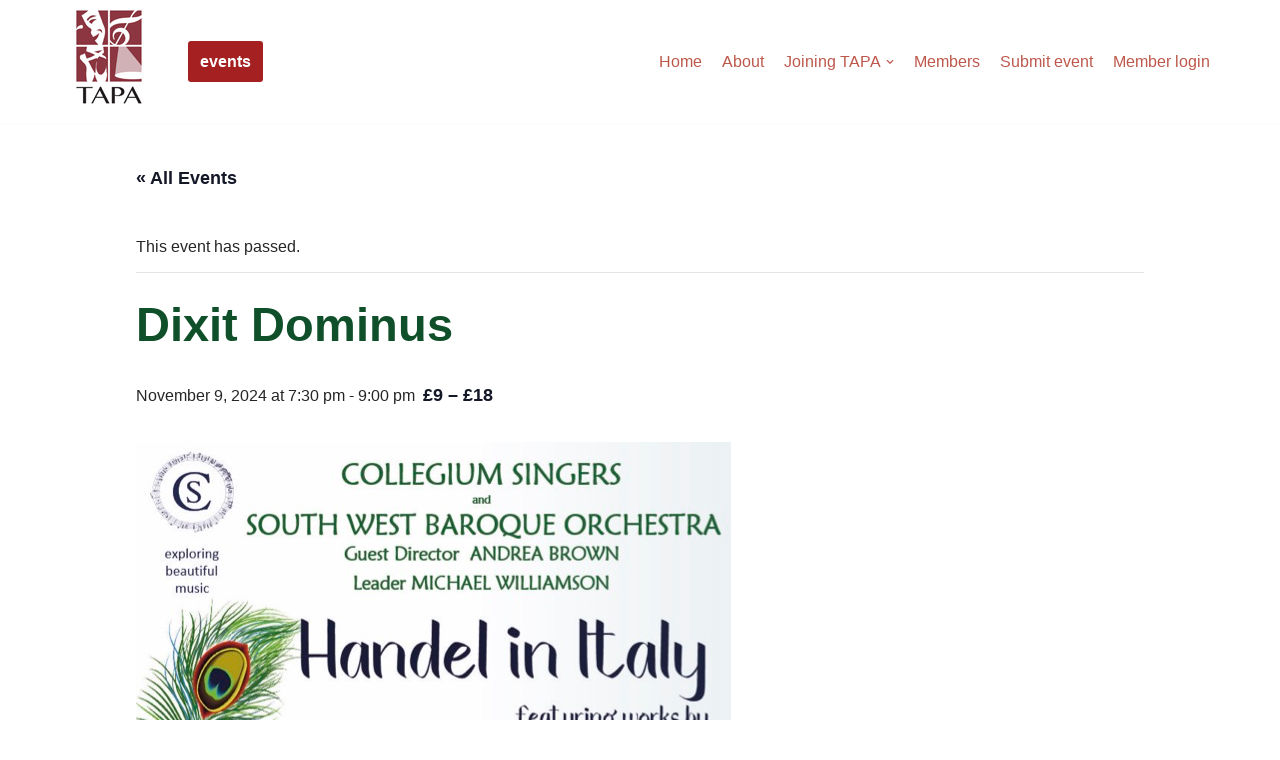

--- FILE ---
content_type: text/html; charset=utf-8
request_url: https://www.google.com/recaptcha/api2/anchor?ar=1&k=6LdNI7YUAAAAAJG4wu6AMLS1BoRM6xV4aGRrFwfd&co=aHR0cHM6Ly90YXBhLm9yZy51azo0NDM.&hl=en&v=cLm1zuaUXPLFw7nzKiQTH1dX&size=invisible&anchor-ms=20000&execute-ms=15000&cb=kh7h4hwufp51
body_size: 44970
content:
<!DOCTYPE HTML><html dir="ltr" lang="en"><head><meta http-equiv="Content-Type" content="text/html; charset=UTF-8">
<meta http-equiv="X-UA-Compatible" content="IE=edge">
<title>reCAPTCHA</title>
<style type="text/css">
/* cyrillic-ext */
@font-face {
  font-family: 'Roboto';
  font-style: normal;
  font-weight: 400;
  src: url(//fonts.gstatic.com/s/roboto/v18/KFOmCnqEu92Fr1Mu72xKKTU1Kvnz.woff2) format('woff2');
  unicode-range: U+0460-052F, U+1C80-1C8A, U+20B4, U+2DE0-2DFF, U+A640-A69F, U+FE2E-FE2F;
}
/* cyrillic */
@font-face {
  font-family: 'Roboto';
  font-style: normal;
  font-weight: 400;
  src: url(//fonts.gstatic.com/s/roboto/v18/KFOmCnqEu92Fr1Mu5mxKKTU1Kvnz.woff2) format('woff2');
  unicode-range: U+0301, U+0400-045F, U+0490-0491, U+04B0-04B1, U+2116;
}
/* greek-ext */
@font-face {
  font-family: 'Roboto';
  font-style: normal;
  font-weight: 400;
  src: url(//fonts.gstatic.com/s/roboto/v18/KFOmCnqEu92Fr1Mu7mxKKTU1Kvnz.woff2) format('woff2');
  unicode-range: U+1F00-1FFF;
}
/* greek */
@font-face {
  font-family: 'Roboto';
  font-style: normal;
  font-weight: 400;
  src: url(//fonts.gstatic.com/s/roboto/v18/KFOmCnqEu92Fr1Mu4WxKKTU1Kvnz.woff2) format('woff2');
  unicode-range: U+0370-0377, U+037A-037F, U+0384-038A, U+038C, U+038E-03A1, U+03A3-03FF;
}
/* vietnamese */
@font-face {
  font-family: 'Roboto';
  font-style: normal;
  font-weight: 400;
  src: url(//fonts.gstatic.com/s/roboto/v18/KFOmCnqEu92Fr1Mu7WxKKTU1Kvnz.woff2) format('woff2');
  unicode-range: U+0102-0103, U+0110-0111, U+0128-0129, U+0168-0169, U+01A0-01A1, U+01AF-01B0, U+0300-0301, U+0303-0304, U+0308-0309, U+0323, U+0329, U+1EA0-1EF9, U+20AB;
}
/* latin-ext */
@font-face {
  font-family: 'Roboto';
  font-style: normal;
  font-weight: 400;
  src: url(//fonts.gstatic.com/s/roboto/v18/KFOmCnqEu92Fr1Mu7GxKKTU1Kvnz.woff2) format('woff2');
  unicode-range: U+0100-02BA, U+02BD-02C5, U+02C7-02CC, U+02CE-02D7, U+02DD-02FF, U+0304, U+0308, U+0329, U+1D00-1DBF, U+1E00-1E9F, U+1EF2-1EFF, U+2020, U+20A0-20AB, U+20AD-20C0, U+2113, U+2C60-2C7F, U+A720-A7FF;
}
/* latin */
@font-face {
  font-family: 'Roboto';
  font-style: normal;
  font-weight: 400;
  src: url(//fonts.gstatic.com/s/roboto/v18/KFOmCnqEu92Fr1Mu4mxKKTU1Kg.woff2) format('woff2');
  unicode-range: U+0000-00FF, U+0131, U+0152-0153, U+02BB-02BC, U+02C6, U+02DA, U+02DC, U+0304, U+0308, U+0329, U+2000-206F, U+20AC, U+2122, U+2191, U+2193, U+2212, U+2215, U+FEFF, U+FFFD;
}
/* cyrillic-ext */
@font-face {
  font-family: 'Roboto';
  font-style: normal;
  font-weight: 500;
  src: url(//fonts.gstatic.com/s/roboto/v18/KFOlCnqEu92Fr1MmEU9fCRc4AMP6lbBP.woff2) format('woff2');
  unicode-range: U+0460-052F, U+1C80-1C8A, U+20B4, U+2DE0-2DFF, U+A640-A69F, U+FE2E-FE2F;
}
/* cyrillic */
@font-face {
  font-family: 'Roboto';
  font-style: normal;
  font-weight: 500;
  src: url(//fonts.gstatic.com/s/roboto/v18/KFOlCnqEu92Fr1MmEU9fABc4AMP6lbBP.woff2) format('woff2');
  unicode-range: U+0301, U+0400-045F, U+0490-0491, U+04B0-04B1, U+2116;
}
/* greek-ext */
@font-face {
  font-family: 'Roboto';
  font-style: normal;
  font-weight: 500;
  src: url(//fonts.gstatic.com/s/roboto/v18/KFOlCnqEu92Fr1MmEU9fCBc4AMP6lbBP.woff2) format('woff2');
  unicode-range: U+1F00-1FFF;
}
/* greek */
@font-face {
  font-family: 'Roboto';
  font-style: normal;
  font-weight: 500;
  src: url(//fonts.gstatic.com/s/roboto/v18/KFOlCnqEu92Fr1MmEU9fBxc4AMP6lbBP.woff2) format('woff2');
  unicode-range: U+0370-0377, U+037A-037F, U+0384-038A, U+038C, U+038E-03A1, U+03A3-03FF;
}
/* vietnamese */
@font-face {
  font-family: 'Roboto';
  font-style: normal;
  font-weight: 500;
  src: url(//fonts.gstatic.com/s/roboto/v18/KFOlCnqEu92Fr1MmEU9fCxc4AMP6lbBP.woff2) format('woff2');
  unicode-range: U+0102-0103, U+0110-0111, U+0128-0129, U+0168-0169, U+01A0-01A1, U+01AF-01B0, U+0300-0301, U+0303-0304, U+0308-0309, U+0323, U+0329, U+1EA0-1EF9, U+20AB;
}
/* latin-ext */
@font-face {
  font-family: 'Roboto';
  font-style: normal;
  font-weight: 500;
  src: url(//fonts.gstatic.com/s/roboto/v18/KFOlCnqEu92Fr1MmEU9fChc4AMP6lbBP.woff2) format('woff2');
  unicode-range: U+0100-02BA, U+02BD-02C5, U+02C7-02CC, U+02CE-02D7, U+02DD-02FF, U+0304, U+0308, U+0329, U+1D00-1DBF, U+1E00-1E9F, U+1EF2-1EFF, U+2020, U+20A0-20AB, U+20AD-20C0, U+2113, U+2C60-2C7F, U+A720-A7FF;
}
/* latin */
@font-face {
  font-family: 'Roboto';
  font-style: normal;
  font-weight: 500;
  src: url(//fonts.gstatic.com/s/roboto/v18/KFOlCnqEu92Fr1MmEU9fBBc4AMP6lQ.woff2) format('woff2');
  unicode-range: U+0000-00FF, U+0131, U+0152-0153, U+02BB-02BC, U+02C6, U+02DA, U+02DC, U+0304, U+0308, U+0329, U+2000-206F, U+20AC, U+2122, U+2191, U+2193, U+2212, U+2215, U+FEFF, U+FFFD;
}
/* cyrillic-ext */
@font-face {
  font-family: 'Roboto';
  font-style: normal;
  font-weight: 900;
  src: url(//fonts.gstatic.com/s/roboto/v18/KFOlCnqEu92Fr1MmYUtfCRc4AMP6lbBP.woff2) format('woff2');
  unicode-range: U+0460-052F, U+1C80-1C8A, U+20B4, U+2DE0-2DFF, U+A640-A69F, U+FE2E-FE2F;
}
/* cyrillic */
@font-face {
  font-family: 'Roboto';
  font-style: normal;
  font-weight: 900;
  src: url(//fonts.gstatic.com/s/roboto/v18/KFOlCnqEu92Fr1MmYUtfABc4AMP6lbBP.woff2) format('woff2');
  unicode-range: U+0301, U+0400-045F, U+0490-0491, U+04B0-04B1, U+2116;
}
/* greek-ext */
@font-face {
  font-family: 'Roboto';
  font-style: normal;
  font-weight: 900;
  src: url(//fonts.gstatic.com/s/roboto/v18/KFOlCnqEu92Fr1MmYUtfCBc4AMP6lbBP.woff2) format('woff2');
  unicode-range: U+1F00-1FFF;
}
/* greek */
@font-face {
  font-family: 'Roboto';
  font-style: normal;
  font-weight: 900;
  src: url(//fonts.gstatic.com/s/roboto/v18/KFOlCnqEu92Fr1MmYUtfBxc4AMP6lbBP.woff2) format('woff2');
  unicode-range: U+0370-0377, U+037A-037F, U+0384-038A, U+038C, U+038E-03A1, U+03A3-03FF;
}
/* vietnamese */
@font-face {
  font-family: 'Roboto';
  font-style: normal;
  font-weight: 900;
  src: url(//fonts.gstatic.com/s/roboto/v18/KFOlCnqEu92Fr1MmYUtfCxc4AMP6lbBP.woff2) format('woff2');
  unicode-range: U+0102-0103, U+0110-0111, U+0128-0129, U+0168-0169, U+01A0-01A1, U+01AF-01B0, U+0300-0301, U+0303-0304, U+0308-0309, U+0323, U+0329, U+1EA0-1EF9, U+20AB;
}
/* latin-ext */
@font-face {
  font-family: 'Roboto';
  font-style: normal;
  font-weight: 900;
  src: url(//fonts.gstatic.com/s/roboto/v18/KFOlCnqEu92Fr1MmYUtfChc4AMP6lbBP.woff2) format('woff2');
  unicode-range: U+0100-02BA, U+02BD-02C5, U+02C7-02CC, U+02CE-02D7, U+02DD-02FF, U+0304, U+0308, U+0329, U+1D00-1DBF, U+1E00-1E9F, U+1EF2-1EFF, U+2020, U+20A0-20AB, U+20AD-20C0, U+2113, U+2C60-2C7F, U+A720-A7FF;
}
/* latin */
@font-face {
  font-family: 'Roboto';
  font-style: normal;
  font-weight: 900;
  src: url(//fonts.gstatic.com/s/roboto/v18/KFOlCnqEu92Fr1MmYUtfBBc4AMP6lQ.woff2) format('woff2');
  unicode-range: U+0000-00FF, U+0131, U+0152-0153, U+02BB-02BC, U+02C6, U+02DA, U+02DC, U+0304, U+0308, U+0329, U+2000-206F, U+20AC, U+2122, U+2191, U+2193, U+2212, U+2215, U+FEFF, U+FFFD;
}

</style>
<link rel="stylesheet" type="text/css" href="https://www.gstatic.com/recaptcha/releases/cLm1zuaUXPLFw7nzKiQTH1dX/styles__ltr.css">
<script nonce="I8-1mfpvRfSkB2P_O9KVOw" type="text/javascript">window['__recaptcha_api'] = 'https://www.google.com/recaptcha/api2/';</script>
<script type="text/javascript" src="https://www.gstatic.com/recaptcha/releases/cLm1zuaUXPLFw7nzKiQTH1dX/recaptcha__en.js" nonce="I8-1mfpvRfSkB2P_O9KVOw">
      
    </script></head>
<body><div id="rc-anchor-alert" class="rc-anchor-alert"></div>
<input type="hidden" id="recaptcha-token" value="[base64]">
<script type="text/javascript" nonce="I8-1mfpvRfSkB2P_O9KVOw">
      recaptcha.anchor.Main.init("[\x22ainput\x22,[\x22bgdata\x22,\x22\x22,\[base64]/[base64]/[base64]/[base64]/[base64]/[base64]/[base64]/[base64]/[base64]/[base64]/[base64]\\u003d\\u003d\x22,\[base64]\x22,\x22KMOxPUDDiyFSw4NHwrzDusKPSlrCnHBGIMOBwqDDkMOLXcO+w5PCnEnDoygVT8KEZwttU8KcWcKkwp4Ow5EzwpPCucKdw6LClEkyw5zCknJxVMOowoE4E8KsGlAzTsOFw6TDl8Okw67CqWLCkMK8wq3Dp1DDllPDsBHDqMK0PEXDqTLCjwHDlDd/wr17wqV2wrDDni0HwqjCnWtPw7vDgC7Ck0fCujDDpMKSw6Efw7jDosK5BAzCrlHDpQdKMGjDuMORworCvsOgF8Kww50nwpbDjQQ3w5HCmUNDbMK1w73CmMKqJMKgwoI+wqXDqsO/SMK8wonCvD/CqcORIXZ4MRV9w7HCqwXCgsK6wr5ow43CtMKhwqPCt8KHw6E1KgQuwowGwoZzGAoGe8KyI2fCjQlZb8O3wrgZw4xvwpvCtzzCisKiMFTDpcKTwrBDw6U0DsOVwrfCoXZ/C8KMwqJNbGfCpDhmw5/DtxvDpMKbCcKyIMKaF8O5w7giwo3CtsOUOMOewqjCmMOXWkQnwoYowoDDh8OBRcOMwrV5wpXDu8K0wqUsU2XCjMKEWsOYCsO+SElDw7VKT201wonDmcK7wqhUfMK4DMOqOsK1wrDDs17CiTJdw4zDqsO8w6rDsTvCjlApw5UmYUzCtyNOVsOdw5h0w4/Dh8KeUxgCCMOFMcOywprDlcKUw5fCocOPAz7DkMOqbsKXw6TDuxLCuMKhJ1pKwo82wqLDucKsw5s/E8K8ZX3DlMK1w7vCk0XDjMO9XcORwqBuOQUiNRBoOwxJwqbDmMK9X0pmw7TDiy4Owr9+VsKhw7vCkMKew4XClkYCcgc1aj9vPHRYw6vDtj4EJMKxw4EFw7nDtAlwXcOuF8KbZsKbwrHCgMO/WX9Uaj3Dh2kkNsONC07CrT4XwpDDk8OFRMKGw73DsWXCmcK3wrdCwqBxVcKCw7XDucObw6B1w4DDo8KRwpvDnRfCtAHCj3HCj8Kzw6zDiRfCrMOdwpvDnsKlNFoWw5NCw6BPSsOkdwLDssKgZCXDkcOTN2DCliLDuMK/JsO0eFQ3woTCqkoRw7YewrE8wrHCqCLDqsKKCsKvw4wCVDI3EcORS8KjGnTCpEFJw7MUWkFzw7zCusKEflDCnkLCp8KQPU7DpMO9Zy9iE8K+w5fCnDRXw4jDnsKLw6fCtk8laMOofx0lYh0Jw4E/c1Z4SsKyw492B2hucHPDhcKtw4zCrcK4w6tEfQguwrLCgjrCliPDl8OLwqweBsOlEVJNw51QDcKdwpguJsOaw40uwo3Ds0zCksOjE8OCX8K6HMKSccK9bcOiwrw6HxLDg3zDhBgCwqVBwpI3HH4kHMK/FcORGcOsZsO8ZsOHwoPCgV/[base64]/[base64]/DjAXClxVEE8KEPcKFMSPDiBbCiMOAw6PCscK8w6t/AgDCp10lw4d/[base64]/DgMK1w7/CtsK3OX7CpcOvw67Cs0fDswHDkCswdRvDqMOlwqI+UcKVw5JWF8ONbMOxw4ESZlbCrS/Cv2rDj27DtcOaHgjDhgwow7DDtjLCrsOXBXhMw5fCu8K4w5snw6xVO1BybjNwKcK3w4dlw6gaw5bDnShCw4Isw5lHwro/wqPCisKHDcOhB1hFHMO5w4NfbcOMw7PDncOfw6h+L8Kdw6xqCAFTFcOqN1/ClsKIw7Ngw4pcwoHDkMOTDMOadWbDqcO7w6sTOsO/BgBwMMKobiolF09uVsKXUVzCgk7DmixdMHTCi0UbwrR5wq4tw7nCsMKpwrfCl8KkZsKRL2PDqHfDnC4tO8K0UcK8QQELw7HDgwJ+e8KOw708wrw0wqUfwq9Sw5fDvMOPSMKFScO9R0AywoZFw78Xw5TDilglNDHDln9mMG5Ow6QgGkkuwpRQWh7DlsKhOwcCO2ccw5/Cozhmf8Kuw6svw4bCnMOyEUxHwp7Djh1Rw5NlRXLDixFJKMOswotywqDDosKRUsOKNHnDv3x/wqzCl8KWbERWwpnCiHIPw6vCkl/DscKtwoAQe8OVwqNDYsOaLAjDtG1Pwp9Iw7gVwq3CrzfDksK2Bl7DpjXDiSzDswXCqXBSwpwRf1rDvFLCgEhSM8Kqw6HCq8KaN1nCuVJUwqXCisO+wrVgbkHDmMKsGcKrfcOXw7A4MEnDqsK0VC/CucKJL21pdMOfw6PCpT7Ck8K2w7PClBHCgAIYw5jDmMKVfMKnw7/CpMKow7TCu0TCkVILIsKCJ0zCplvDvWAsLcKfdBEAw4RBGjl7LcObwq3ClcKHecK4w7/[base64]/CkxfDl3gTESrChMO5MsKywpoANTt9G1wrb8Kxw4doMsOBG8KrbhBnwqHDucKrwqouGl3CrD/[base64]/CnkIgworDqGTDmsKcV1jDpHZgwodyc2nCmsKowrR9w5PCu1hxA1gRwqETDMOjH2TDqcObw7guK8KtBsKnwo8YwrtYwrhzw5TCrcKraxHCoDDCvsOIcMK5w70zw6bClMKfw5/Dmg7DikTDuWA7FcKQw6kgwqI6wpB5csOhBMO/wr/Dh8KseQHCpwLDpcOvw67DtUvDsMK/w59+wrNHw7w0wqtkLsOZWVjDlcORS3UNMsKaw6hBPV8Vw6kVwobDt0Joc8OqwowrwoNBN8OpfcKqwpfCjMO+eCLCoj7CtwPDucK9JsKCwqcxKDzCsiLCqsOmwqLCi8KMwr/CuHvCr8ONw5/Du8OCwrLCk8OIBMKWWGw7MzzDscOTw53CrhdOQDFqGMOZOh07wrXChTvDvcOfwprDh8Ohw7zDhj/DrRtKw5HClBnDhWcLw6nCn8KiJsOKw6/DtcOtwpwLwrF3w4/DiFQow5YYw6tQYsKDwprDmsOnOsKSw4vCjAvCncKiworCoMKfLnHCscOtwp8aw4Rgw487wolCw53CsnXClcKUwp/[base64]/CkcOIwrsTw70Qw5PCqMKaw5BgU8K6EMOAWMKyw6nDnn8ibl8Ywq3ChAgxw5jCnMOzw4VFFMOCwohxw4/Cp8KewqBgwpgqKDpVB8Kjw4l7w7htSnfCjsK3GRtmw5cJC0/Ck8Ocw5JPZ8KGwo7DkDsbwpNEw5HCpHXDllplw7zDpxwPAF8zBHN2AMKswq8Uw58yXMOvwo8VwoFHZy7CpsKgw4Zhw6N+E8OZw6jDshFewrHDm1fDoCNuNk8qw6ZKYMKCDMKew7k9w6hsC8Kgw7PCoEnCgy/[base64]/[base64]/w6sgcWENw4U1wrRsUzHCp1XChQrCjRPClmrDvcKFdcOqwogKwpjDsh3ClsKSwpMuwpfCpMOYU15qJMKaKcKmwptewrdOw7dlPGHDrkLDkMO2D1/CuMOYRhZQwqBjNcKsw7Jxwo19PmRLw6PDs0HCph/DgMOaHcKDLmbDgixPVMKaw7rDlcOswrPCjRRrIQvDoGDCjcOEw4rDjSfCnRjCjsKfZifDr2/Ds1nDlzrDrGXDosKCw6wfaMKjd0LCsH9XPxnCnMKew607wq4xTcO2woFewrLCvMOdwogBwqnDk8Kew4DCrGbCmT8swq7DlA/CsBg6ZX5sai80w457T8Khw6JSw6Z3w4PDjTPDuCxMLAo9w7PCkMOsfFkEw53CosK2w4HCpMOAfSHCtMKEanDCrjLDmn3DtcO7wqrCuwdww7QTWQwSN8K+IS/Do3Y+G0TDr8KRw4nDssKMZh7DvMOhw4wnDcOFw6TDncOGw6nCqcK7XsOiwowQw48bwrzCiMKKwpXDp8KbwofCjcKOwonCtV9lAzLCj8OMYMKPBkp1wqpHwqXCh8Kbw4fClG/[base64]/wo9xdEXCpMO9wobDtGfDkkjDulhTw4XCosKOaMOmYsKmcnnDlcKMe8ONwonDgQzCuw0Zwp7Dq8KOwpjCglfDrybDlMOwGsKBPWJHM8Kdw6nDnsKBwr0Rw43DpsOwWsOtw6wqwqQjdi3DqcK0w5J7cxV2w5hyBxnCuQLCkgHChjFuw6c7fMKEwo/Dmixowo9rZn7DjijCt8KrH2lXw64WRsKFwp0tVsK1w54SBXHCsFDDvjhWwqvDkMKEw6I9w4MoBVjDgcKZw7PCrhQ6wonCuBnDs8OWfFFCw5VbLMOuw58uAcOMOMOyBMKAwpvCvMOjwpUoPMKSw5cBDBfCvyYLfl/DvBhWPsKrQ8KxFicdw651wrPCssOnfcO/w77DqcOqYcKyaMOcUMOmwq7DsEXCvyslaEwqwr/Co8OsIMKPw4PCrcKRFGgsWltkGsOIdFXDmsKtLEvCtVEEXcKrwp3DoMOiw4BBIcKnDcK/wrIQw6omfgfCuMKsw77CiMKyVjQkw5wQw7LCo8KSV8KiHsOLYcKCPMKINXsPwrg4VHggEWnCv2pAw7/DsAxgwqdzNTgqYsOYW8KBwrw0N8KXCRFjwqYrcMOLw7ordcOtw7pMw4AIXB7DsMO8w5YhMcKmw5pPXsOLZwbCnQ/CglLCnlTCrinDjBU+KMKgQ8O+w49aLwpnQ8KywojCkx4NccKLwrp0DcK/GsObwrAJw6ATwogcwprCtWzCu8KgbcKuCcKrAS3Dt8KDwoJ/OmbDtnZsw61Lw4/DvXUGw6s6RBdxbkbDlR8wAsOJBMKzw69SY8Oow6TCg8KZwoM3YgPCqMKNw43Dv8KcccKdLlJOM2cgwo0Lw5cTw6JgwpzCsRHCvsKzw64qwp5cPMOPKS3CijlOwprCp8O7wp/CrT7CmkcwfMK2OsKgJ8O6T8KxKVbCpiNdJjkaaGHDig1kw5HCicOEecOkw7Iwa8KbDcKrNMOAcnBSHDEFKQfDllA1wrJ2w6PDint1asKsw4zCpMOIGMK3wo9iC1UpOMOgwpTDhR/DtCzCqMOnQElDwoIpwoVPVcKXaCzCqsKLw6vCkQfCkmhDwpjDvGnDjjrCnyVTwpPDvcO9wrskwrMMa8KiJmbCqcKqAcO1w5fDixsDwpzDhsKZUiw2acKyZ2ZOE8OIR2TChMKIw5vDrzhGCwVdw4/CkMO2w6dIwpHDq1TCow5Ow6vCrCMSwqlMYhYzSGPCosKzwpXChcOgw6AXNivCqTl+w4tpEsKpW8Kkwp7CshMRNhDClmTDuFkYw6YVw4XDlSR0UFNbKcKkw5Zfw5JewooUw6bDkzbCuk/CqMKXwqfDnj4KRMKzwr3DujktMcOlw63DiMK9wq/[base64]/CuVHCkXcawosRw6h0wqfDgF/CgsOeN8KSw4QkEsKwS8KkwphoA8O/w4hGw7PDi8Kow67CrA7CvlliUsKnw6AmOg/[base64]/[base64]/[base64]/ZcKGFsOlFnpSwpbCosKTwpHDkcKgJCrDjsOXw4tUCcKSw7vDjsKOwoFQUC3Cr8KIECxmSk/DvsONw43ClMKcYFAhKcOsRsOTwrNFw54EOnfCsMOlwqcHw43CtzjDpD7DlsOLSMOtPD8QXcOFwrohw6/DlRrDkMK2ZsO7RErDvMKuecOnw402Um1FJlU1Y8KSdWLCqcOWasOuw7nDv8OpEsKEw7tlwpfCmcKmw4g4w7R3PcKoITx9wrJaeMOFwrBGwrMQwrjCnsKzwrrCjkrCuMKqU8KUEEF/aWByQ8ODYcOLw5Ydw6zDuMKLwqLCmcKnw5XCl1N6QzMSPDdaUxt6wp7CocK9FsOPe2TCvHnDpsOmwrXDozLDhMOowod8DxvDoypvwotHH8O5w6Qfw69mNn/DrcObDMKuwpZpeik9w4/CrMODRBLDgcOhw6fDggvCusKUCyIcwpFHwpoHbMOlw7EGaEHDngFywqxcTsOyYynCjWbCj2rCl1xkX8KVDMKRLMOyHsKFe8O/wpcNJCllNSDChsOBaCjDtcKzw5nDojbCmMOnw6R2fQ3DqjDDpVJwwqp6esKPHMONwrF5c3EeScO8wrp+P8KVejLDmzvDhhcmExMZecKmwokvYcKVwpV5wrt3w53CjUx7wqJIWDvDocOoasO2LC7DuTdlPEvDr3XCu8K/DMOtLGUSbVrCpsK5wpHDoHzCvDQyw7nCnwvClcOOwrXDj8KDS8KBw5bDsMKHUCZvPMKvw77DtkVuw5fDm1zDscKdNFvDt3EUSiUUw67CqFnCoMK/[base64]/[base64]/ScKAwo5FwqnDssOwwrPCisOudx7Dn3LCqMKuw7Y7wobCjcKuJioADnUVwobCo1BYCC/Cn0N2wpTDqMKNw6YZEMKMwptYwpQCwqcZUA7ChcKowqgqSsKLwok1f8Kdwrw/wrXCiiV9C8Kvwo/[base64]/CsMKfbnBsw5bDkMKnw5bDjMOiwojDp1HDkD7ClX3Dg07Dp8KaW0rCrFk+KMK9w4d4w5jDiEfDmcOYJ3nCv2PDmMOqQMO/OcOYwoXDjgEIw50UwqkOMMKGwpx4worDn07Cm8KuKzbDrVo7ZsOSCkvDggxgKGhvfsKewpfCiMOcw5tADFjCocKmUWBrw48GV3jDjH7Dj8KzGMKgZMONX8K6w5HCvw3DsnfClcKSw71Jw7pRFsKZw7fCiy/DgkbDuXbDuW3CljLCgm7CgyIjfgnDpjonYwxRE8KMeXHDtcOnwr3CpsKyw5pMw4Ycw6vDrWnCqFVyTMKrIgwWaBvDlcO2GxvCv8OOwqPDiRhhDWPDiMKpwpFEUcK/wr4Iw6Rxf8K1NCZ+asOdwqh4QHtSwooybsOIw7Epwo0kLMOxbEnDmMOHw7g/w5LCk8OJKMKTwoVSVcKkWkPDt1LComrCol5Yw6ILAQl9Hj3ChB9sGsOowoFdw7TCqMOFwpPCt00GBcO5bcONfiVXJcOtwpE2wonCpRB6wrQVwq9cwpjCuztwOjNYFcKJwpPDlx7CoMObwr7CqSzCjV/Dh0QRw67ClGVrw6fDjz0fbMOeH2gENcK3fcKgIyLCtcK1CcOGw5DDtsKYPBxrwoFLRTtbw5R8wrXCosOiw5zDoC7DjcOww4lHUcOQbxXCg8OVWn5kw7zCu3PCvMOzA8OfVFVeEhXDnsOnw6/Dt2nCsyTDuMOOwpgLMMOgwpLChDnCjwMIw4ZhIsK5w7fDvcKIw7rCo8O9QFPDosKGNQ3CpBlyN8KNw4l6BWxZDDgWwoJkw7QDTFwnwrXDpsOXT3DDsQQgScOpQAHDosKHVMOwwqoUMFDDmcKYd1LClMK4L0F+Y8KdJ8OfA8K6w5bCtsOqw5Z/YsOpLMOLw4JcNkPDjMKKblzCs2F0wpMYw5VpTVLCukV7wrsMWx7CshfCnMODwrJGw6RcWsK5UcOMDMOIYsKCwpHDsMObwoHDomkzw7p9G3ciDBEEKcONWMKtH8OKfcOdZFkzwqgfw4LCmsK7RcOLRMOlwqUUAMOkwqMMw7/CtMO5w6cJw5ETwqjDsBgSRAvDp8O0YcKqwpXCpMKQFcKaJ8ONI2jDksKqw7vCojxWwrfDs8KUG8OFw78wK8Oow7/DoDgeG3kWw74hcD3DuXtowqHClcOmwqAHwr3DusO2wqHCnsOFGkPCsEnCvVnDgcKrw7pecMK7WMKlwos9PQ3Cp2/ColQNwpMLNAPCgsKJw6bDtzEuCCtcwqtAwpNjwoZlMgjDsUPDn1VGw7J8wr0hw5Yiw43Dl3fDkMKGw6HDosOvXD8/woHDkDbCqMK/w7nCiGXCuRAmCmBsw5TCriHDrV5GDMKofcOxwrcnNcOJwpTCncKyP8KYGFpmajYDVsKdTsKWwqkkBH/[base64]/DsOgwpbClw3DvcKLwrErW8K0OXVWwrvCmMOdw6nCgx7DomxKw6fDmAgDw7VEw7TDgMO5cS7Dg8OgwoNvw4TCjUUIACTCslbCqsKdw5/Cp8OmEMOrw5szKcOOwr3DksOpZhvClUvCs2J8wq3DsTTCu8KJAj9sHWHCqsKBdsOnXVvCrDLCucO8woVVwqTCshbCoUNbw5TDiknClTfDhsO8cMKQwr/DnUElB2/DnnIAAsOKPcOzVEYIBGbDoFVDYELCiyIhw7lAwpfCgsOcUsOZwrDCr8OcwpLCs1hxd8KoRTXCogE+w7jCs8K2dnsaScKdwrQXw6wwBgXCkMKud8KBb0HDpWzDuMKfw5VjanUBfnx1w7Fywo1awr/DjcKvw63ClRnCsS4XaMKsw54oCgHCssKswqZmNw1nwp4KI8KzdBjDqFoOw4TDkVbCsTRmQHIlIBDDkgkVwrPDvsOHGzFPZcKGwrxEGcKhw5TChhMIEGNBWMOnXMOzwqfCmcOIwpVTwq/DghfCuMKWwpQ+w4huw4creETDlnstw4HCtU/DhcKxVsK0w5sqwpbCpMK/[base64]/DkQTCmX/Cp8KMwprCjsKiwrzCvwjCpcK6w7bCqcOtQcOqe2sqYG5pKX7DpFUmw4HCoWbDu8OBZi9Qb8KVbBTCpxrCmXzDosKFNsKAUTTDjcOsVmfChMKAPcONahrCmnLDl1/[base64]/CkMOTaMOrOMO9R8Opw7HCq3c5J8O7K8OUwrRnw4DDrm7DqRfDosKzw4TCgGZ7NcKXCR5wPF7CksObwqZUw4zCssK1BnXCoww7G8ORw6V4w4o6wrJCwqfDscKbY3PDgcK5wrjCnkLCj8KracOTwrNyw5rCuXbCqsK7McKGYn8YCsKQwq/DqVcKY8KLZ8OHwoVpX8KwCjQ+PMOeH8OYw4PDvhhML2dXw6rCg8KfN0bCpsKCw67DpRHCmFjDjU7ClDQswovCl8Klw57DiwtJFnFzwot4IsKvwo4Iwq/DlyrDiRHDjRRYWAbCocKhwo7DlcOuVCLDsH3Cnl3DiQHCkcK+bsKtC8OXwq5xVsKZw552LsOuw7cLe8Oxw7pue20lc3vCrcKlEx3CjArDjG/CnC3CpUR1IcKFOTopw6/CusKewpRFw6phGMOfAjvDl2TDicKIw7ZuGADDsMKfw68PZMOew5DDm8Kjb8ONwoPCjAg5wpzClUd/[base64]/[base64]/CgMO9bQhHw4kkQCEkw4o2H8KQw7BUwqtIwpAFcsKoJMK0wr5LXBhrCzPCghx2MUfDmMKcE8KVFMOlK8K4K0Aaw4QdXAPDrEPCiMO/wprCmcOCw6FnOH3DiMOSEE/DuQ5OG0h2OcOaBsKEfMOsw4zCs2LChcO7w5XCpx1ASB4JwrvCrsK9dcO8TMKewoccwobDi8OWSsK3wrh6wrnDgilBQSQgwpjDm0I2OcOPw440wofDusOeYhZcAMK0ZCPDuUvCr8OlCMKHZzvCncOOw6PDgDfCv8OiNR1/[base64]/[base64]/[base64]/DgsKYw4XDowDCsWrCosKowrPCucKvw7fCmyTDtcKYDMKNSiHDisO6woHDmcOrw5TCg8O2wp0HPMKSwpp0Egl1wo8rwrwQKcKvwovDuXHDlsK7w4nCicOwPHdzwqdNwpfCs8KrwrITF8KIE0fDjMOEwr3CssOxwr3CiSLDhT/CmcObwojDiMOTwoMYwo18IcOdwrsAwpZOb8KAwr8cfMKsw54DQMKQwqh8w4Q7w4vCjirCpRHDuUXCm8O9EcK0wpJLwpTDncKhEcOeJmIHBcKbdDxTW8OKFsKRcMOyH8OAwr/CsHbDlMKqw6nChiDDiHtbeBPCjC4Iw5FRw7AlwqnDlR/DpT/[base64]/ClycMw6vDqcOcCcK9w5cYOQxmDRrDtsOAKVbCrMO6On11woHCgF5gw4rDgsOsd8Obw4TCi8OodEU2LcOjwrhtAsOpaFoPAcOuw4DCncOfw4vCpcKJI8K8wqV1GcKCwovDiR/[base64]/CsDcmG8OmwoYmw7sNwr/DlsK8woVsSsO4VsKBwoLDl3nCok7DlF5iGHgHMyPDh8KKIMOPWDhkKBPDjBNlUwY9w75kIHnCrHcYBgPDtQoqwqYtw5lANcKQQ8OHwoPDuMOUdsK8w607MSkTfMOPwrfDq8OfwodDw5A4wojDoMKvG8OZwpoYUsO4wo0Pw6/CisO9w5QGIMKlLMOxX8OXw4QOw4p4wowGw5DCg3Yew63CocOew5QEEMOPJjHCpcOPSgvCsgfDlcK4wrzCsRtrwrfDgsODdsOWPcOqwow0VSAnw7bDksOFwosWbHrDhsKJw47Ck3owwqPDssOHDA/DusO3BmnCr8OHNmXCgFMNw6XCgX/DjTZmw716PsKFcUJ4woPCqcKEw5fDqsK6wrHDqGxqG8KdwpXCmcKVKWxYw6LDrn5hw6zDtGxuw7PDssOUU2LDqT7CrMKzfHcqwpLDrsO0w5ouw4rCucKLwp9Yw4zCvMKhdk1fZyJQCMKrwq7DomYzw6EER1XDqMOoY8O8D8O/ZgZvw4bDph1DwrnCtjLDtMOYw6A2Y8O5wpR3esOkVsKRw5lXw6HDjcKJQivCo8Kpw4jDusOgwpvCvsKCZx0VwqAhVFfDs8K2wqbDuMK3w4DCn8OqwqPCmirDomh6wrHDksKONid/QgzDoT5RwpjCvsKqwqvDs2nCm8KXw7Z0wp7CqsK+woNrZMO9w5vCrRbDoGvDkXBlLRDDtn1gUw5iw6RbKcOiRwVcUlbDtMO/w7lbw512w67CuxjDuG7DjcKTwprCu8OvwoUfDsOtZMO4K1FhK8K4w7vCkCJJKWfDqsKKQEbCtsKMwrVxw5vCqxfDk1vCsk3CkwrCsMO0csKRYMOnEMOmAsKRFXw/[base64]/X3DDm8OdHMOmLcKXPcKIwo0/Jm1dUTfClgHCt2dvwoLDmCJ+UcKnwoTDpMKjwrduw51kwqTDrsKKwrrCnMOFIsKTw47CjsKOwr4acGjCkcKvw7vCmMOdLUTDlsOcwpvDmMK/IxPCv0YiwrJZEcKiwrnDhnNuw40YdcOtWXsiQFdmwq/[base64]/JsOowosdwpPCg8OEwr5kwpZOw4DDshV8Nz7DicOKGi5kwr/CosKsBzl6w6DCqnTCnjMPMg/Drlc9Iw3ClWrChGcOHXfDjcOpw7zCh0nCl0YOQcOWw6s9LcO4wooxw4HCtMOAMylzwqvCr1vDmjjCl2HCtxl3fMOLBcKWw6gOw63CnxtcwonDs8KVw6LClQPCmCB2YRrCuMOww5Q8HXoTL8Kpw7vCuT3DlgQGYB/DlMObw4fClsO5H8Oaw4fCngEVw7J+J3MdK1nDjsOIccOfw7kFw4jDlQ/Dl33CtHZSIsObXGsKNVU7X8OAIMOGw5DDvSPChMKCwpNHwqrDjHfDmMOdZ8KSC8OoJi9yKzxYwqM3SlTCksKdajcsw7rDpVt7ZsOgIm3DskjCtzQtecKwDyzDhcKVwqvCjFdMwr7DgSUvYcOTLwA7GlfDvcOwwoYWQijDksORw6/[base64]/DmG3DpD/CiRYcwrLCkBQbwpPCi8K8wqkewo59LHXDgsK/wrcbJFgsdcK4wrXDmsKdKsODQcKRwoIRa8OXw5HDvMO1FBJ6wpXCpR1iLhtyw7vDh8O4AcOeazPCtEQ7wolcGxDCrcOgw7EUJj5vV8OjwoQiJcKuCsKew4I0w4Z6OD/[base64]/Ch8OCw53CrcOlwocxw40ZKwtEw5M9alg7wpPDosKJAsKNw6PDosKWw50+Z8KwEDwDw7oXK8OEw70cwpsdTcKyw7cGw5Bcw4DDoMORXl/CgS7CucOFwqXCmVVtFMOFw5XDmQAuOyrDsmoVw6UcC8O2w6dMbH7DjcK6ShE0w4VyWMO+w4/Dh8K1BcK3RsKMw6bDo8OkbC1Qw7I+UcKNd8O8wpXDvU7Cm8OewpzCqDkaXcOCBiLDvRk6w703f19cw6/[base64]/CtXk/wpkvw5YLK8KqXsOiw5Bywrpewr7CnxfDnUoRw4PDmw3ClEzDvh4uwr7Du8KVw5JYXwPDkBzCgMOxw5h5w7/Co8KMw4rCu0XCocOGwpbDrcO0w5QwLQHCt1PDgR0aMh/[base64]/[base64]/DhMO7w4JkFsOuwozDjm/Dp8OFAEfChGNUwonCqcKQwrQhwpY6MMOBCmZiT8KCwr1SVcOGS8KjwqfCosOnwq/Drx1RfMKldsKiDgXCsTsSwosww5UOSMOpwq/CsjnCqGZETcKGY8KYwogRP3kHXg8QccOBwqnCggnDnMKgw5fCqCoeOwciXhpXwqISwobDqS9zwqzDiTXCrlfDgcO/GMO2NsKBwqFgOAfCmsKnE2fCg8O7wpXDkgDDn3IVwq/DvAQGwoXDpBnDlMOXw6wcwpHDi8O8w75EwpgtwoR6w6tzA8KkCcKcGGLDucKkFXIWWcKJw44qw6HDoWLCtwNmw7/DvMO/wpJaXsKhKSfDisO5c8O2BjbCgHLDq8OIcC51HDfDn8ObXXLCn8OawpfDuQ3CokXDo8KdwrVNMT4WVsOecFF6w6Anw6MzZcKTw7pEeXnDk8KDw6fDt8KSXMOYwodBATfCj1XCuMKhS8Oow5zDsMKgwqHDpcORwrXCt3dWwqkDdE/Cthx0em/DgSLClcKWw4TCqUcUwq18w7MzwphXa8KqVMKVMy/DkcK8w5NcVCV2ZcKeMCIEHMKIwp5pNMOAP8OhKsKhXifCnXgtCsOIwrR9wpvCicOpwrvChcOQfwsRwoB/E8OXwqPDncOAJ8KnEMKow7k4w4xbwoXCpwfCj8K7A3kheH/CuWbCr24sR0F5RFvDpAvDvXTDu8ODVC4ubcKhwofDrUzDsDnDmsKLwqzCk8KewpUNw7dMHFzDlnXCjRzDsSXDtwfCvcOfGMKgecKvw5jDjEVmTWLCicOPwr5Ww4t/ZR7Cn0ZmCwNMw549ChxDw7YRw6HDjcOcwrRcfsKQw7tDDRxKeVLDkMK+HcOnYcOJRQ94wqheCcKTS2RDw7ogw4YGwrbDnMObwpkqbQHDu8OQwpDDlgZ9T11HXMKqPWTDm8Kvwo9EXsK+dUckB8O6U8Kdw5k/B1FtV8OMW0/[base64]/CvsKhWV/[base64]/Ck8OHJHMrw6ZFH8ODAcOJQ8OlwqJwwqbDuH1VPgjClCZBTxlVw6ERTwnCkMONDDLCsktrw5IsMQwqw5LCv8Ouw4HClcOMw7E4w5fCjQ5/w4bDicOGw6vDicO9ZSUER8OAZ3zClMKPb8KxKXPCmS4Sw6bCv8OQw6XDuMKLw5dVSsO8JzPDhsK3w6Y3w4XDrgjDqMOnaMODB8OhBMKCQ28Nw5wMK8OqLj/DjMODIw/Dr2fCmDYxRsKDw4ZTwpwOwpgNw40/wrlsw6EDHgkDw51dwqpLGEjDrsKkUMK7LMK3YsOWYMO/PkPDsBlhw6JgVVTClMO/JSAvH8K/AjTCr8OXZcKQw6vDocK+GQbDisKmMw/[base64]/CgFwNw7MFYQTCncK5wpLCnwbCl2dzZMONDirCvMOYw4bCpcK8wp7Dsm0wF8Opwpo1VFbCscOWwqAUKDcuw4TCl8KfFMOXw6ZrZBnCrsKdwqY7wrVKfcKfwpnDi8KEwr/Dt8OLa3zDtV51C0/Dp1dJbxYDYcOvw4kuPsKdWcKlFMO+wp4jFMKQwoI/J8KRUMKAZwcDw4zCtMOrccO6VWIAYcOue8Ofw5vCvSUqGQ08w4t5w5TClMKew7Z6KcOmGMKEw6cVw5HDjcOUw51TN8OnWMKZXHTCpsKbwq8Bw7BEaX4mbMOiwpNhw552wpJJfcOywowKwpIYKcO/EcK0w6c0wpLDtX7CncKkwo7DmsOSSkk5WcOjND/[base64]/CkMOJwpw/w7pET03DtMOfTihtwqzCqcOiwq/DkcKGw5t/wr7DmcOQwpwIw6bCtsOwwpvCnMOjaA8KRzTDpcKjFcKLXADCuQFkKgDCuVlew5zCqg/CjMOJwpp6wpowUH1PLMKIw4EpDntVw7DCpygGw5fDgsOWbBZ9wqIaw77Du8OTAcOfw5fDj0ctwoHDnMO1IlTCjMOyw4rDpjINCwhtw4JRL8KNfA3CkwrDi8O9A8KqDcK/wqbDpinCkcKhd8OMwr3DgcKYLMOrwqptw5LDqTFCWsKDwoBhGhDCkEnDjsKEwqrDj8Odw5hNwqfCk3lBP8KAw5RTwrhvw5Yow7vCh8K3K8KOw5/[base64]/DqBUSRMKfw6LDtnk8MMOCeWEONMOdbQ0Aw5/DkMK0ED7CmMOAwqHChFMQwoLDnMKww583w7fCpMOGM8ONOBtcwqrDrQnCl1Ubwr/CsS4/wrHCosKHKlIEacK3LlFWKlTDrMK8IsKfw7fDiMKmfH0nw5xBLsKtfsOsJMO3X8OuRsOBwozDjMO+PWrCvEsuw5vCksKBYMKBw6Nfw4LDv8OyHTxyEsOGw5XCrcO4QAkxDcOawo9jwrXCol/CrMOfwoBtfcKYeMOGNcKfwpDCm8OTUEdww4p2w4Bcwp/CqH7ChMKcVMOBw5jDjzkBw7I+woVLwrMBw6DDmgDCvG/CnXsMw6rCv8KSw5rDjnbCusKmw57DmV/CgCzCgCfDlcONXknDhUPDr8OvwpHCgMKMPsKyQ8K6D8OAFMODw4TCnsOQwpDClFh/[base64]/Cri7CpMKhVMOsa8OoMcK1MsKvVSYCbhBfQ8KQLFAkwqzCqcOxasKkwo9Qw71kw6/DhsOOw58wwrzDgzvCl8OsLcOkwoBHElEAN2rCqREHDQ/DuQXCu34awoIdw57Dsx47ZMKzPcO/d8Kpw4PDtXR7NETCisOgwqY1w6d7woTCjMKSw4RJVFAbGsKEY8KUwp1cw5towoMhZsKLw7hvw5tYw5oJw4jDhcOnP8O4Gi9Vw4zCpcKuIcOsBz7CocOiw4/[base64]/QcOaw7sBwq4BMsOKW8K8w6/Do8KEQMKcwqoDw5rDh8K+GjkBKsKRCAvCk8OuwqVrw5tHwrkawqjCsMO9esOUw5jCtcKNw64nU1XCksKYw7bCpcOPHD5hwrPCs8KzEALDvsOdwqDCvsK7w5PCnsKtw7AWw6HDlsK8e8OzPMKBPD3CinbCqsK5Gw/ChsOIwovDnsKzG1c4FHoBwqtEwrpPwpBSwp5IDE7ChGjCjBDCnWE2C8O2ECofwoEwwpHDsRnCssOqwoA+TcK1bS7DgAXCtsKuTl7CqX/CshcQeMOVVXt3G3fDqMOmwpk2wrIxVMKqwoPCmWTDj8OVw4crwpfCoXnDvCccYQ7DjHMnT8K/G8KiK8OUWMOtPMOBZGDDucKoE8Odw7PDtMK+C8KDw7hcBlzCm1fDtTvCtMOiw5RZCm3Cvy3Cjn5Xwo1BwqxuwrRvYkwNwocvOcO9w69xwpItJw7CmcO5w5vDpsOXw78vfSTChQsyBcKzGcORw5BQwr/CvsOQaMOXw6/DpiXDjDnCoRXCsm7DtsOREWXDrUk0JkfDhcOLwrjCucOmwoPCtMOuw5nDrjNbOylhwq/CqB9YZmwGImtqRcOawoLDlhcgwrnCnCoywr0EQcKxMsKowqDDoMOTBRzDh8K8UmwWwpfDv8OxcxtEw48re8OYwrnDk8OPw6Rpw6lwwpjCkcKcG8OtB20ZM8OhwocHwrHDq8O/Z8OhwoLDm13DgsKkSsKeb8K7w5Rww4DDuAB7w47DmMKSw5fDlQHClcOnbMKtPW9OY20UZgY6w6BeRsKgOsOAw5/Cv8O9w43DoAjDr8KqP1fCoUfCvsOFwp9uSjoawrhJwoRBw5PCp8O6w47DvMKObsOJEn1Ew7IMwpp4wp4Iw7fCn8OxbFbCmMKuf3vCpTHDtTjCgcORwrrDosOwUcK2FcOpw4UvAcO3IcKCwpMqcGXDtlnDoMO/w5/DrgEdJcKLw40cQVs/XHkNw7LCt0rCilEydHTDiUbCjcKAw5LDmsOUw7bCqGY6wpnDgALDp8OAw6LDiENrw40YBMOcw4DCq1cKwobCt8Kfw6BZwojDq1PDt13DrVLCm8OAwonDnSrDl8KpYMOQXXrDk8OkRcK8CWFLW8KjRcOMwoTDqMKqKMKyw6nDkcK2b8Ojw6Z/w4TDlsKTw7R/HGHCicOzw4l1bsO5UGrDncOoCgzCjgwwRsOwBEbDsA0wKcOaD8OqT8O0QikWAw1cw4nDtFxGwqkWIsOBw6XCtMO2w6luw5dgwonClcOoCMOlwp9KRALDgcOxAMO+wrs1w4kGw67Dp8Orw5Y3wrzCusKGw51CwpTDocKtw4/Dl8Kkw5tacW7DrsOMWcOewpjDnwdgwo7ClAtcwrQ+woAtPMK1w4Qmw55IwqDCuDRLwqbCmcO/WiPCtwgMNWFUw59LKsKEcwwVw6F4w6DCrMOBDMKdWsOBd0PDhcKkSW/CocK0EFwANcOCwoHDj3XDhUUDGcK+f3fCqMKxeTcrYcObwpnDhcOYLFRgwoXDmwDDgMKawpXCv8Ofw5I6w7XCiRglw6x3wq1Gw7gQZALCvsKdwqAQwr9IGFwXw5UUK8OCw5fDkiBBY8ODUcKyG8K4w7jCi8OwBsKjKsKUw4nCphPDrV/CvjfCucKdwqDCtcKVMlXDrHdicsKDwoXCq2VGJS1SXUtyMMOkwq5bAR4lOBN5w6E4wogFwq52FMOwwr01DMOAwqokwoXDpcODGXQ/Mh/CpDx/[base64]/asKqN8KJw6Z1Cz/CisOqMCYyRF1ZHydrTsKxHHzDnzbCq3IhwoTDnVtyw51+wo7CimfDiBB8Fn/Dn8OwQnnDtnYHwp/DvjzCmsO/[base64]/DqyrChX7Dqg1ifHIxXE9twp3DocOTwrhAV8K/QMK6w7bDhlDCicKHwrJ3RcK/eldyw4Qtw407NcO2enM+w69zH8KySsKndwbChTlDVsOqcFfDtzEZKMO2aMOjwp9MCMOmc8OAbcOLw603UigySjvCpmTCvS3CvVtAEHvDgcKIwrnDscO6Zg/DvhDCqMOfw67DjBPDgMKRw7NSZg3CunBxPAfCj8OXckZCwqHCmcKCVxJlV8KkE03DtcORH37DlsKMwq9iCk0EC8OQIMOLTjppMmvChH/ChjwPw4XDisKXwqplVQzCrwdYMsKxw73CrhTCh3PCg8KLWsOowrQDOMKCPW53w5R+DMOnCAYgwpnCpXcsUHZEw63DgkQ4wo4Vw4AGPn49UcKtw5Vlw5koccKhw4UDEMKwGsKbGC/[base64]/DpEEvJR3CogHDr8K2bzfDq8OgwrQ5wosWwrIYw5pZZMOBN3R3ScK/wpnCr0VBw6fDkMK0w6JLb8KWe8ORw6ISw77ChhfChcOxw4bCkcONw4xLw5/DscOiSgkKw4HCocOHw7M2FcO8SScBw6onbHbDoMKQw4kMA8O6KS9/wr3DvntYRTBJXcOow6fCs0dhwr4NecOtfcKnwq3Dmh7CinHCn8K8dsORFGrCssKwwrzDuVEAwr8Ow7MDA8O1woAmT0rCsVQYCTVubMOfwrPChiZwVFkfwrfDtcKFUsOXwrPDoH/DiHbCrcOKwotfXDpfwqkIJcK/F8O+w5/DsxwaQ8K1woFvU8OiwrPDjgnDsjfCo3ACN8OSw7E1wo9zw7h/bHfCmsOocFsrCMObcE4zwqwjTG/Cg8KOwogRLcOjwrs+wpnDocKXw4gTw7nCmGPCk8O5wp9ww5fDiMKYw49xwpE9A8KLBcKXSSVvwrjDrsOQw4PDrErDmkcEwrrDrUpiH8OLBlwVw5ESwp5WIxnDpXF/w5VdwrjDlsONwpnChm5vPcKyw6jClMKDDsO4LMO3w6RLw6LCo8OSRMOMY8OoT8K5STzDsTFlw6XCuMKKw5fDnibCrcObw7orJm7DoX9fw6l/TnXCrArDnsKpe3B8T8KJHcKIwrPDj1pZw5DChTjCuCzDp8Oewo14JQ\\u003d\\u003d\x22],null,[\x22conf\x22,null,\x226LdNI7YUAAAAAJG4wu6AMLS1BoRM6xV4aGRrFwfd\x22,0,null,null,null,0,[21,125,63,73,95,87,41,43,42,83,102,105,109,121],[5339200,998],0,null,null,null,null,0,null,0,null,700,1,null,0,\x22CvkBEg8I8ajhFRgAOgZUOU5CNWISDwjmjuIVGAA6BlFCb29IYxIPCJrO4xUYAToGcWNKRTNkEg8I8M3jFRgBOgZmSVZJaGISDwjiyqA3GAE6BmdMTkNIYxIPCN6/tzcYADoGZWF6dTZkEg8I2NKBMhgAOgZBcTc3dmYSDgi45ZQyGAE6BVFCT0QwEg8I0tuVNxgAOgZmZmFXQWUSDwiV2JQyGAA6BlBxNjBuZBIPCMXziDcYADoGYVhvaWFjEg8IjcqGMhgBOgZPd040dGYSDgiK/Yg3GAA6BU1mSUk0GhwIAxIYHRG78OQ3DrceDv++pQYZxJ0JGZzijAIZ\x22,0,0,null,null,1,null,0,1],\x22https://tapa.org.uk:443\x22,null,[3,1,1],null,null,null,1,3600,[\x22https://www.google.com/intl/en/policies/privacy/\x22,\x22https://www.google.com/intl/en/policies/terms/\x22],\x22jFwixT8k8DcJ7t2diovCRl64SuycYRy0N5cbaTVtUTA\\u003d\x22,1,0,null,1,1762042837196,0,0,[195,201,218,20,228],null,[86,145,27,154,222],\x22RC-LqYLdhYguPeI0w\x22,null,null,null,null,null,\x220dAFcWeA4wO-k0SCmqlzijaqpXsxG9dPvcoas4sIzbD1p1v2rrUNu4zrDHcc2zNUWCHkd8xYnABineAUL6yQlHHLkLC5zFBQUxww\x22,1762125637325]");
    </script></body></html>